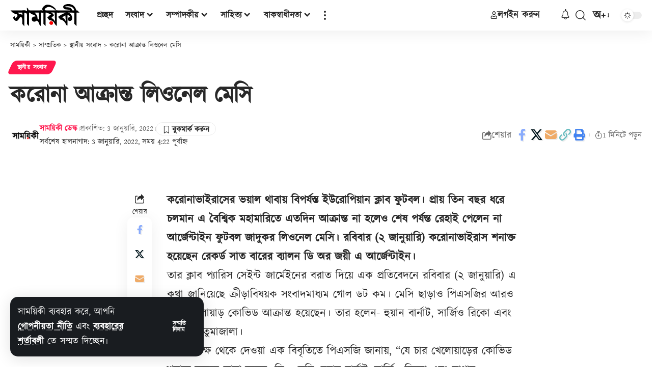

--- FILE ---
content_type: text/html; charset=utf-8
request_url: https://www.google.com/recaptcha/api2/aframe
body_size: 250
content:
<!DOCTYPE HTML><html><head><meta http-equiv="content-type" content="text/html; charset=UTF-8"></head><body><script nonce="mj1U-1C4XxKOjoyiD1Yg2Q">/** Anti-fraud and anti-abuse applications only. See google.com/recaptcha */ try{var clients={'sodar':'https://pagead2.googlesyndication.com/pagead/sodar?'};window.addEventListener("message",function(a){try{if(a.source===window.parent){var b=JSON.parse(a.data);var c=clients[b['id']];if(c){var d=document.createElement('img');d.src=c+b['params']+'&rc='+(localStorage.getItem("rc::a")?sessionStorage.getItem("rc::b"):"");window.document.body.appendChild(d);sessionStorage.setItem("rc::e",parseInt(sessionStorage.getItem("rc::e")||0)+1);localStorage.setItem("rc::h",'1769214406383');}}}catch(b){}});window.parent.postMessage("_grecaptcha_ready", "*");}catch(b){}</script></body></html>